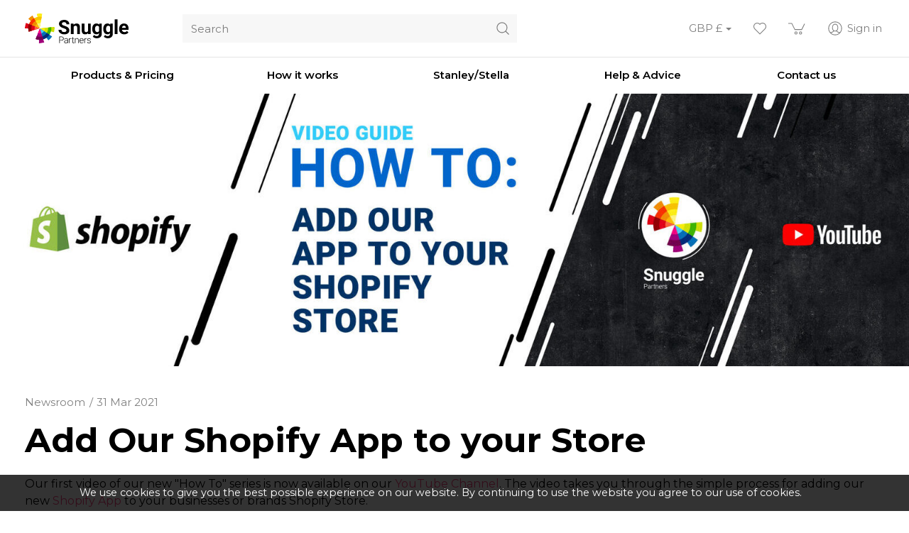

--- FILE ---
content_type: text/html; charset=utf-8
request_url: https://snugglepartners.co.uk/how-to-add-our-shopify-app-to-your-store?cat=3077
body_size: 4452
content:
<!DOCTYPE html>
<html lang="en-gb" prefix="og: http://ogp.me/ns#" class="blog-article-page has-cover">
	<head>
		<title>HOW TO: Add Our Shopify App to your Store</title>
		<script>window.app={documentReady:[],windowLoad:[],extensions:{}};document.cookie='pxRatio='+(window.devicePixelRatio||1)+'; expires='+new Date(new Date().getTime()+1000*3600*24*365).toUTCString()+'; path=/; samesite=None; Secure';</script>
		<base target="_top" />
		<meta charset="utf-8" />
		<meta name="description" content="Our first video of our new &quot;How To&quot; series is now available on our YouTube Channel." />
		<meta name="author" content="Snuggle Ltd." />
		<meta name="viewport" content="width=device-width, initial-scale=1" />
		<meta name="googlebot" content="noodp" />
		<meta name="apple-mobile-web-app-title" content="Snuggle Partners" />
		<meta property="og:type" content="article" />
		<meta property="og:url" content="https://snugglepartners.co.uk/how-to-add-our-shopify-app-to-your-store" />
		<meta property="og:title" content="HOW TO: Add Our Shopify App to your Store" />
		<meta property="og:description" content="Our first video of our new &quot;How To&quot; series is now available on our YouTube Channel." />
		<meta property="og:image" content="https://snugglepartners.co.uk/images/pictures/blog/article-2-(1200x630-ffffff).jpg" />
		<meta property="og:image:secure_url" content="https://snugglepartners.co.uk/images/pictures/blog/article-2-(1200x630-ffffff).jpg" />
		<meta property="og:image:type" content="image/jpeg" />
		<meta property="og:image:width" content="1200" />
		<meta property="og:image:height" content="630" />
		<meta property="og:locale" content="en_GB" />
		<meta property="og:updated_time" content="2021-03-31T16:08:54+01:00" />
		<meta property="og:site_name" content="Snuggle Partners" />
		<meta property="article:published_time" content="2021-03-31T12:49:00+01:00" />
		<meta property="article:modified_time" content="2021-03-31T16:08:54+01:00" />
		<meta name="twitter:card" content="summary_large_image" />
		<meta name="twitter:title" content="HOW TO: Add Our Shopify App to your Store" />
		<meta name="twitter:description" content="Our first video of our new &quot;How To&quot; series is now available on our YouTube Channel." />
		<meta name="twitter:image" content="https://snugglepartners.co.uk/images/pictures/blog/article-2-(840x450-ffffff).jpg" />
		<link rel="icon" type="image/png" sizes="192x192" href="/i/favicon-192x192.png" />
		<link rel="icon" type="image/png" sizes="32x32" href="/i/favicon-32x32.png" />
		<link rel="apple-touch-icon" href="/i/apple-touch-icon.png" />
		<link rel="alternate" type="application/rss+xml" href="/rss.xml" title="RSS" />
		<link rel="canonical" href="https://snugglepartners.co.uk/how-to-add-our-shopify-app-to-your-store" />
		<link rel="stylesheet" href="/main.css" />
		<script async src="/main.js"></script>
		<script async src="https://www.googletagmanager.com/gtag/js?id=G-KHYNM7QFTF"></script>
		<script>window.dataLayer=window.dataLayer||[];function gtag(){dataLayer.push(arguments);}
gtag('js',new Date());gtag('config',"G-KHYNM7QFTF");</script>
	</head>
	<body>
		<div id="app">
			<header class="common">
				<div class="wrap">
					<h1>Snuggle Partners</h1>
					<div class="master-group">
						<div class="wrap">
							<div class="row">
								<div class="col-sm-2">
		<div class="logo"><span><a href="/"><img
			src="/i/logo.svg"
			alt="Snuggle Partners"
		/></a></span></div>
								</div>
								<div class="hidden-xs col-sm-5">
		<div class="search">
			<form
				action="/search"
				method="get"
			>
				<div class="wrap">
					<span><input
						type="text"
						name="keywords"
						value=""
						placeholder="Search"
					/></span>
					<span><input
						type="submit"
						value="Search"
					/></span>
				</div>
			</form>
		</div>
								</div>
								<div class="col-sm-5">
									<div class="icon-navigation-group">
										<div class="wrap">
		<div class="currency-navigation">
			<form action="/how-to-add-our-shopify-app-to-your-store?cat=3077" method="post" autocomplete="off">
				<div class="pseudo-select">
					<label><span class="hidden-xs">GBP</span> &pound;<span class="caret"></span></label>
					<select name="currency">
						<option value="GBP" selected>GBP &pound;</option>
						<option value="EUR">EUR &euro;</option>
						<option value="USD">USD $</option>
						<option value="AUD">AUD ₳</option>
						<option value="CAD">CAD C$</option>
						<option value="CHF">CHF ₣</option>
						<option value="NOK">NOK kr</option>
					</select>
				</div>
			</form>
		</div>
		<nav class="member-navigation">
			<ul>
				<li><a href="/your-account"><span>Sign in</span></a></li>
			</ul>
		</nav>
		<nav class="wish-list-navigation">
			<ul>
				<li><a href="/wish-list" data-mode="0" data-count="0"><span>Wish list</span></a></li>
			</ul>
		</nav>
		<nav class="basket-navigation">
			<ul>
				<li><a href="/basket" data-mode="0" data-count="0"><span>Shopping basket</span></a></li>
			</ul>
		</nav>
										</div>
									</div>
								</div>
								<div class="visible-xs col-sm-12">
									<button type="button" class="main-navigation-toggle" data-toggle="collapse" data-target="#main-navigation"><span><s></s><s></s><s></s></span></button>
								</div>
							</div>
						</div>
					</div>
					<div class="slave-group collapse" id="main-navigation">
						<div class="wrap">
		<div class="search">
			<form
				action="/search"
				method="get"
			>
				<div class="wrap">
					<span><input
						type="text"
						name="keywords"
						value=""
						placeholder="Search"
					/></span>
					<span><input
						type="submit"
						value="Search"
					/></span>
				</div>
			</form>
		</div>
		<nav class="main-navigation" data-current-content-id="3077">
			<ul>
				<li class="dropdown" data-content-id="2" data-has-children="true"><a href="/products" class="dropdown-toggle" data-toggle="dropdown"><span>Products &amp; Pricing</span></a>
					<ul class="dropdown-menu">
						<li>
							<a href="/mens-clothing" data-toggle="collapse" data-target="#collapse-category-55091">Men’s Clothing<s class="caret"></s></a>
							<div class="collapse" id="collapse-category-55091">
								<ul>
									<li><a href="/mens-t-shirts">T-Shirts</a></li>
									<li><a href="/mens-polo-shirts">Polo Shirts</a></li>
									<li><a href="/mens-hoodies">Hoodies</a></li>
									<li><a href="/mens-sweatshirts">Sweatshirts</a></li>
									<li><a href="/mens-vests">Vests</a></li>
									<li><a href="/mens-bottoms">Bottoms</a></li>
								</ul>
							</div>
						</li>
						<li>
							<a href="/womens-clothing" data-toggle="collapse" data-target="#collapse-category-55104">Women’s Clothing<s class="caret"></s></a>
							<div class="collapse" id="collapse-category-55104">
								<ul>
									<li><a href="/womens-t-shirts">T-Shirts</a></li>
									<li><a href="/womens-polo-shirts">Polo Shirts</a></li>
									<li><a href="/womens-hoodies">Hoodies</a></li>
									<li><a href="/womens-sweatshirts">Sweatshirts</a></li>
									<li><a href="/womens-vests">Vests</a></li>
									<li><a href="/womens-bottoms">Bottoms</a></li>
									<li><a href="/pyjamas">Pyjamas</a></li>
								</ul>
							</div>
						</li>
						<li>
							<a href="/kids-clothing" data-toggle="collapse" data-target="#collapse-category-55103">Kids’ Clothing<s class="caret"></s></a>
							<div class="collapse" id="collapse-category-55103">
								<ul>
									<li><a href="/kids-t-shirts">T-Shirts</a></li>
									<li><a href="/kids-polo-shirts">Polo Shirts</a></li>
									<li><a href="/kids-hoodies">Hoodies</a></li>
									<li><a href="/kids-sweatshirts">Sweatshirts</a></li>
								</ul>
							</div>
						</li>
						<li><a href="/baby-clothing">Baby Clothing</a></li>
						<li><a href="/unisex-clothing">Unisex</a></li>
						<li>
							<a href="/other-apparel" data-toggle="collapse" data-target="#collapse-category-55108">Other Apparel<s class="caret"></s></a>
							<div class="collapse" id="collapse-category-55108">
								<ul>
									<li><a href="/tote-bags">Tote Bags</a></li>
									<li><a href="/tea-towels">Tea Towels</a></li>
									<li><a href="/aprons">Aprons</a></li>
								</ul>
							</div>
						</li>
						<li><a href="/mugs">Mugs</a></li>
						<li><a href="/featured-products">Featured</a></li>
						<li><a href="/new">New</a></li>
						<li><a href="/best-sellers">Best Sellers</a></li>
						<li><a href="/organic">Organic</a></li>
					</ul>
				</li>
				<li data-content-id="3"><a href="/how-it-works"><span>How it works</span></a></li>
				<li data-content-id="1256393"><a href="/stanley-stella"><span>Stanley/Stella</span></a></li>
				<li class="dropdown" data-content-id="390339" data-has-children="true"><a href="/help-and-advice" class="dropdown-toggle" data-toggle="dropdown"><span>Help &amp; Advice</span></a>
					<ul class="dropdown-menu">
						<li>
							<a href="/integration-help" data-toggle="collapse" data-target="#collapse-content-459356">Integrations<s class="caret"></s></a>
							<div class="collapse" id="collapse-content-459356">
								<ul>
									<li><a href="/shopify-integration">Shopify</a></li>
									<li><a href="/woocommerce-integration">WooCommerce</a></li>
									<li><a href="/etsy-integration">Etsy</a></li>
									<li><a href="/ekm-integration">EKM</a></li>
									<li><a href="/csv-integration">CSV</a></li>
									<li><a href="/api-integration">API</a></li>
								</ul>
							</div>
						</li>
						<li><a href="/shipping-and-delivery">Shipping &amp; Delivery</a></li>
						<li><a href="/faqs">FAQ's</a></li>
					</ul>
				</li>
				<li data-content-id="3068"><a href="/contact-us"><span>Contact us</span></a></li>
				<li class="dropdown" data-content-id="255" data-has-children="true"><a href="/your-account" class="dropdown-toggle" data-toggle="dropdown"><span>Your account</span></a>
					<ul class="dropdown-menu">
						<li><a href="/sign-in">Member sign in</a></li>
						<li><a href="/register">Register</a></li>
						<li><a href="/order-tracking">Order tracking</a></li>
						<li><a href="/wish-list">Wish list</a></li>
						<li><a href="/recently-viewed">Recently viewed</a></li>
						<li><a href="/personal-data">Personal data</a></li>
					</ul>
				</li>
			</ul>
		</nav>
						</div>
					</div>
				</div>
		<div class="cover" data-type="image">
			<div class="wrap">
				<img
					src="/images/pictures/blog/article-2-(cover).jpg"
					width="1600"
					height="480"
					alt="Add Our Shopify App to your Store"
				/>
			</div>
		</div>
			</header>
			<main>
				<article class="wrap">
		<nav class="breadcrumb-navigation">
			<ol itemscope="itemscope" itemtype="http://schema.org/BreadcrumbList">
				<li itemprop="itemListElement" itemscope="itemscope" itemtype="http://schema.org/ListItem">
					<a href="/blog" itemprop="item" itemtype="http://schema.org/Thing"><span itemprop="name">Newsroom</span></a>
					<meta itemprop="position" content="1" />
				</li>
				<li>
					<a><span>31 Mar 2021</span></a>
				</li>
			</ol>
		</nav>
		<h1>Add Our Shopify App to your Store</h1>
<p>Our first video of our new "How To" series is now available on our <a href="https://www.youtube.com/channel/UCDODImzjTu8WAYYtco129lQ" target="_blank">YouTube Channel</a>. The video takes you through the simple process for adding our new <a href="https://apps.shopify.com/snuggle-partners-1" target="_blank">Shopify App</a> to your businesses or brands Shopify Store.</p>    <p>Future videos will take you through the various control panels including product design and linking up existing Shopify products to our catalog.</p>    <p><div class="embed-responsive" style="padding-bottom: 56.28%;"><iframe src="https://www.youtube.com/embed/lu50VdfmVJ8?rel=0&amp;modestbranding=1&amp;showinfo=0&amp;autoplay&amp;loop&amp;controls=1" width="1098" height="618" allow="accelerometer; autoplay; clipboard-write; encrypted-media; gyroscope; picture-in-picture" allowfullscreen loading="lazy" style="border: 0"></iframe></div></p>    <p>&nbsp;</p>    <p>Make sure you subscribe to our channel to see the rest of the videos from this series as they are uploaded over the coming weeks.</p>  
		<div class="blog-article-summary">
			<div>Posted in <a href="/help-and-information">Help &amp; Information</a> and tagged <a href="/blog?tag=Shopify">Shopify</a>, <a href="/blog?tag=How+To">How To</a>, <a href="/blog?tag=YouTube">YouTube</a> on <time datetime="2021-03-31T12:49:00+01:00">31st March 2021</time></div>
		</div>
		<nav class="page-navigation">
			<ul class="pagination">
				<li><a href="/save-good-vs-export-bad-photoshop?cat=3077">&laquo; Prev post</a></li>
				<li><a href="/how-to-link-existing-shopify-products?cat=3077">Next post &raquo;</a></li>
			</ul>
		</nav>
				</article>
			</main>
			<footer class="common">
		<div class="modified-date">
			<p><small>Page updated <time datetime="2021-03-31T16:08:54+01:00">31st Mar 2021, 16:08</time></small></p>
		</div>
				<div class="wrap">
		<section class="subscription-section">
			<div class="wrap">
		<div class="subscription">
					<h2>Subscribe to our Newsletter</h2>
			<form
				action="/subscribe-to-our-newsletter"
				method="get"
				class="form-horizontal"
			>
				<div class="wrap">
					<span><input
						type="email"
						name="email"
						value=""
						placeholder="Your email address"
						required
						class="form-control"
					/></span>
					<span><input
						type="submit"
						value="Subscribe"
						class="btn btn-primary"
					/></span>
				</div>
			</form>
		</div>
			</div>
		</section>
					<div class="slave-group">
						<div class="wrap">
		<nav class="additional-navigation">
			<ul>
				<li><a href="/about-us">About us</a></li>
				<li class="current"><a href="/blog">Newsroom</a>
					<ul>
						<li><span><a href="/product-news">Product news</a></span></li>
						<li><span><a href="/company-news">Company news</a></span></li>
						<li><span><a href="/design-tips">Design tips</a></span></li>
						<li><span><a href="/help-and-information">Help &amp; Information</a></span></li>
						<li><span><a href="/subscribe-to-our-newsletter">Subscribe to our newsletter</a></span></li>
					</ul>
				</li>
				<li><a href="/contact-us">Contact us</a></li>
				<li><a href="/library" title="Snuggle files library. Download resources directly from our website.">Downloads</a></li>
				<li><a href="/guestbook">Testimonials</a></li>
				<li><a href="/privacy-policy">Privacy policy</a></li>
				<li><a href="/terms-and-conditions">Terms and Conditions</a></li>
				<li><a href="/cookie-policy">Cookie policy</a></li>
				<li><a href="/site-map">Site map</a></li>
				<li><a href="/search">Search</a></li>
			</ul>
		</nav>
						</div>
					</div>
					<div class="master-group">
						<div class="wrap">
		<div class="payment-cards">
			<div><img src="/i/others/payment-logos.svg" alt="PayPal, Visa, MasterCard, Maestro, Powered by Stripe" /></div>
		</div>
		<nav class="external-navigation" id="social-links">
			<ul>
				<li><a
					rel="noopener"
					target="_blank"
					href="https://www.youtube.com/channel/UCDODImzjTu8WAYYtco129lQ"
					title="YouTube"
					itemprop="sameAs"
					data-name="youtube"
				><span><svg><use xlink:href="/i/others/social-icons.svg#svg-youtube" /></svg></span></a></li>
				<li><a
					rel="noopener"
					target="_blank"
					href="https://www.linkedin.com/company/snuggle-ltd/"
					title="LinkedIn"
					itemprop="sameAs"
					data-name="linkedin"
				><span><svg><use xlink:href="/i/others/social-icons.svg#svg-linkedin" /></svg></span></a></li>
				<li><a
					href="/subscribe-to-our-newsletter"
					title="Newsletter"
					data-name="newsletter"
				><span><svg><use xlink:href="/i/others/social-icons.svg#svg-newsletter" /></svg></span></a></li>
				<li><a
					href="/rss.xml"
					title="RSS"
					data-name="rss"
				><span><svg><use xlink:href="/i/others/social-icons.svg#svg-rss" /></svg></span></a></li>
			</ul>
		</nav>
		<div class="organization" itemref="social-links">
			<div class="wrap">
				<p class="organization-copyright"><span>&copy; 2020&ndash;2026</span> <a href="/contact-us"><span>Snuggle Ltd.</span></a></p>
				<address class="organization-contact-information">
					<div class="wrap">
						<div class="organization-name"><strong>Snuggle Ltd.</strong></div>
						<div class="organization-address">12 Holkham Road<br/>Orton Southgate<br/>Peterborough<br/>Cambridgeshire<br/>PE2 6TE<br/>United Kingdom</div>
						<div class="organization-contacts">
							<div><span>Telephone:</span> <span><a href="tel:03300430219">0330 043 0219</a></span></div>
							<div><span>Email:</span> <span><a href="mailto:help@snugglepartners.co.uk">help@snugglepartners.co.uk</a></span></div>
						</div>
						<div class="organization-registration">
							<div>Company No. 07567194</div>
							<div>VAT No. GB161262533</div>
							<div>Registered in United Kingdom</div>
						</div>
					</div>
				</address>
			</div>
		</div>
						</div>
					</div>
				</div>
			</footer>
		</div>
		<!-- Google tag (gtag.js) -->
	</body>
</html>

--- FILE ---
content_type: image/svg+xml
request_url: https://snugglepartners.co.uk/i/shell/wish-list.svg?v=22261550&defaultColor=%23000&primaryColor=%23fa4782
body_size: 222
content:
<?xml version="1.0" encoding="utf-8" ?>
<svg version="1.1" xmlns="http://www.w3.org/2000/svg" xmlns:xlink="http://www.w3.org/1999/xlink" width="26px" height="52px" viewBox="0 0 26 52">
	<defs>
		<symbol id="initial" viewBox="0 0 26 26">
			<path d="M20,7a4.95,4.95,0,0,0-7,0,4.95,4.95,0,0,0-7,7l7,7,7-7A4.95,4.95,0,0,0,20,7Zm-.707,6.293L13,19.587,6.707,13.294a3.95,3.95,0,0,1,5.586-5.586L13,8.415l.707-.707a3.95,3.95,0,0,1,5.586,5.586Z"/>
		</symbol>
	</defs>
	<g>
		<use xlink:href="#initial" width="26" height="26" x="0" y="0" fill="#000" />
		<use xlink:href="#initial" width="26" height="26" x="0" y="26" fill="#fa4782" />
	</g>
</svg>

--- FILE ---
content_type: image/svg+xml
request_url: https://snugglepartners.co.uk/i/shell/member.svg?v=1f2a33a3&defaultColor=%23000&primaryColor=%23fa4782
body_size: 476
content:
<?xml version="1.0" encoding="utf-8" ?>
<svg version="1.1" xmlns="http://www.w3.org/2000/svg" xmlns:xlink="http://www.w3.org/1999/xlink" width="26px" height="52px" viewBox="0 0 26 52">
	<defs>
		<symbol id="initial" viewBox="0 0 26 26">
			<path d="M13,4c-4.962,0-9,4.038-9,9s4.038,9,9,9s9-4.038,9-9S17.962,4,13,4z M13,21
				c-2.054,0-3.923-0.784-5.341-2.061c1.499-0.212,2.862-1.014,3.786-2.239C11.908,16.89,12.424,17,13,17s1.092-0.11,1.555-0.3
				c0.924,1.226,2.287,2.028,3.786,2.239C16.923,20.216,15.054,21,13,21z M10,12c0-1.494,0.39-4,3-4s3,2.506,3,4s-0.39,4-3,4
				S10,13.494,10,12z M19.243,17.989c-1.488,0.034-2.901-0.637-3.822-1.8C16.433,15.358,17,13.92,17,12c0-3.131-1.495-5-4-5
				s-4,1.869-4,5c0,1.92,0.567,3.358,1.579,4.189c-0.921,1.163-2.333,1.834-3.822,1.8C5.66,16.62,5,14.887,5,13c0-4.411,3.589-8,8-8
				s8,3.589,8,8C21,14.887,20.34,16.62,19.243,17.989z"/>
		</symbol>
	</defs>
	<g>
		<use xlink:href="#initial" width="26" height="26" x="0" y="0" fill="#000" />
		<use xlink:href="#initial" width="26" height="26" x="0" y="26" fill="#fa4782" />
	</g>
</svg>

--- FILE ---
content_type: image/svg+xml
request_url: https://snugglepartners.co.uk/i/logo.svg
body_size: 5727
content:
<?xml version="1.0" encoding="utf-8"?>
<!-- Generator: Adobe Illustrator 24.0.1, SVG Export Plug-In . SVG Version: 6.00 Build 0)  -->
<svg version="1.1" id="Layer_1" xmlns="http://www.w3.org/2000/svg" xmlns:xlink="http://www.w3.org/1999/xlink" x="0px" y="0px"
	 width="147px" height="42px" viewBox="0 0 147 42" style="enable-background:new 0 0 147 42;" xml:space="preserve">
<style type="text/css">
	.st0{clip-path:url(#clip_x2B_margin_2_);}
	.st1{fill:#CEDF05;}
	.st2{fill:#D1E000;}
	.st3{fill:#FBED07;}
	.st4{fill:#3EB400;}
	.st5{clip-path:url(#clip_x2B_margin_3_);}
	.st6{fill:#0070B7;}
	.st7{fill:#006EB6;}
	.st8{fill:#4ACAFF;}
	.st9{fill:#002B78;}
	.st10{clip-path:url(#clip_2_);}
	.st11{fill:#A0007A;}
	.st12{fill:#A0007D;}
	.st13{fill:#FA0282;}
	.st14{fill:#73024E;}
	.st15{clip-path:url(#clip_x2B_margin_4_);}
	.st16{fill:#FCED18;}
	.st17{fill:#FEED18;}
	.st18{fill:#FFF383;}
	.st19{fill:#F8C202;}
	.st20{clip-path:url(#clip_x2B_margin_8_);}
	.st21{fill:#F08E01;}
	.st22{fill:#FCBA02;}
	.st23{fill:#EF8E02;}
	.st24{fill:#FA3201;}
	.st25{clip-path:url(#clip_3_);}
	.st26{fill:#DD0118;}
	.st27{fill:#DF001B;}
	.st28{fill:#FF633E;}
	.st29{fill:#920104;}
</style>
<g>
	<g>
		<g>
			<g>
				<defs>
					<path id="clip_x2B_margin_7_" d="M41.81,18.854l-20.852,2.104l13.434,9.41c1.063-1.518,1.854-3.197,2.351-4.961l4.387,1.237
						c0.356-1.263,0.593-2.556,0.707-3.863C41.951,21.474,41.942,20.159,41.81,18.854z"/>
				</defs>
				<clipPath id="clip_x2B_margin_2_">
					<use xlink:href="#clip_x2B_margin_7_"  style="overflow:visible;"/>
				</clipPath>
				<g class="st0">
					<path class="st1" d="M20.958,20.958l20.79-2.649c0.112,0.879,0.168,1.764,0.168,2.649c0,1.922-0.264,3.836-0.786,5.686
						L20.958,20.958z"/>
					<path class="st2" d="M20.958,20.958l16.27-2.073c0.088,0.687,0.132,1.38,0.132,2.073c0,3.367-1.036,6.653-2.968,9.41
						L20.958,20.958z"/>
					<path class="st3" d="M20.958,20.958l7.232-0.919c0.219,1.721-0.184,3.464-1.135,4.915c-0.041,0.063-0.083,0.125-0.126,0.186
						L20.958,20.958z"/>
					<path class="st4" d="M37.228,18.885l-4.52,0.576c0.063,0.497,0.095,0.997,0.095,1.497c0,2.431-0.749,4.805-2.143,6.796
						l3.732,2.614c1.931-2.757,2.968-6.044,2.968-9.41C37.36,20.265,37.316,19.573,37.228,18.885z"/>
				</g>
			</g>
			<g>
				<defs>
					<path id="clip_x2B_margin_6_" d="M38.487,32.445L20.958,20.958l4.518,15.767c1.782-0.511,3.453-1.318,4.949-2.376l2.631,3.722
						c1.071-0.757,2.069-1.614,2.98-2.557C36.948,34.57,37.768,33.543,38.487,32.445z"/>
				</defs>
				<clipPath id="clip_x2B_margin_3_">
					<use xlink:href="#clip_x2B_margin_6_"  style="overflow:visible;"/>
				</clipPath>
				<g class="st5">
					<path class="st6" d="M20.958,20.958l17.824,11.025c-0.466,0.753-0.979,1.476-1.537,2.165c-1.21,1.494-2.619,2.814-4.189,3.924
						L20.958,20.958z"/>
					<path class="st7" d="M20.958,20.958l13.949,8.628c-0.365,0.589-0.766,1.155-1.202,1.694c-2.119,2.616-4.992,4.518-8.229,5.445
						L20.958,20.958z"/>
					<path class="st8" d="M20.958,20.958l6.198,3.837c-0.913,1.475-2.323,2.576-3.975,3.106c-0.071,0.023-0.143,0.045-0.215,0.065
						L20.958,20.958z"/>
					<path class="st9" d="M34.907,29.586l-3.875-2.397c-0.263,0.426-0.553,0.834-0.868,1.223c-1.53,1.89-3.605,3.263-5.943,3.933
						l1.255,4.38c3.236-0.927,6.11-2.829,8.229-5.445C34.141,30.741,34.542,30.176,34.907,29.586z"/>
				</g>
			</g>
			<g>
				<defs>
					<path id="clip" d="M27.352,40.917l-6.394-19.959l-5.941,15.288c1.56,0.606,3.203,0.968,4.871,1.077l-0.297,4.549
						c1.309,0.086,2.623,0.048,3.926-0.112C24.818,41.599,26.102,41.317,27.352,40.917z"/>
				</defs>
				<clipPath id="clip_2_">
					<use xlink:href="#clip"  style="overflow:visible;"/>
				</clipPath>
				<g class="st10">
					<path class="st11" d="M20.958,20.958l6.914,19.785c-0.836,0.292-1.69,0.531-2.556,0.715c-1.88,0.4-3.807,0.539-5.725,0.413
						L20.958,20.958z"/>
					<path class="st12" d="M20.958,20.958l5.41,15.484c-0.654,0.229-1.322,0.416-2,0.56c-3.293,0.7-6.723,0.369-9.822-0.947
						L20.958,20.958z"/>
					<path class="st13" d="M20.958,20.958l2.402,6.883c-1.638,0.572-3.427,0.54-5.043-0.088c-0.07-0.027-0.139-0.055-0.208-0.085
						L20.958,20.958z"/>
					<path class="st14" d="M26.368,36.442l-1.503-4.301c-0.473,0.165-0.955,0.3-1.445,0.404c-2.378,0.506-4.855,0.267-7.093-0.684
						l-1.781,4.194c3.099,1.316,6.529,1.647,9.822,0.947C25.046,36.857,25.714,36.67,26.368,36.442z"/>
				</g>
			</g>
		</g>
		<g>
			<g>
				<defs>
					<path id="clip_x2B_margin_5_" d="M24.48,0.298l-3.522,20.66L12.486,6.913c1.587-0.957,3.316-1.631,5.11-2.007l-0.934-4.461
						c1.284-0.269,2.591-0.417,3.902-0.441C21.875-0.021,23.186,0.078,24.48,0.298z"/>
				</defs>
				<clipPath id="clip_x2B_margin_4_">
					<use xlink:href="#clip_x2B_margin_5_"  style="overflow:visible;"/>
				</clipPath>
				<g class="st15">
					<path class="st16" d="M20.958,20.958l4.061-20.561c-0.869-0.172-1.748-0.288-2.632-0.348c-1.918-0.131-3.845,0.002-5.726,0.396
						L20.958,20.958z"/>
					<path class="st17" d="M20.958,20.958l3.178-16.091c-0.68-0.134-1.368-0.225-2.059-0.273c-3.359-0.23-6.708,0.58-9.591,2.319
						L20.958,20.958z"/>
					<path class="st18" d="M20.958,20.958l1.41-7.152c-1.702-0.336-3.469-0.053-4.981,0.797c-0.065,0.037-0.13,0.074-0.194,0.113
						L20.958,20.958z"/>
					<path class="st19" d="M24.136,4.867l-0.883,4.47c-0.491-0.097-0.988-0.163-1.487-0.197c-2.426-0.166-4.845,0.419-6.927,1.675
						l-2.353-3.901c2.883-1.739,6.232-2.549,9.591-2.319C22.768,4.642,23.456,4.733,24.136,4.867z"/>
				</g>
			</g>
			<g>
				<defs>
					<path id="clip_x2B_margin_1_" d="M10.693,2.686l10.265,18.272L5.535,15.375c0.631-1.743,1.55-3.355,2.708-4.775L4.71,7.72
						c0.829-1.017,1.751-1.954,2.755-2.799C8.468,4.077,9.549,3.328,10.693,2.686z"/>
				</defs>
				<clipPath id="clip_x2B_margin_8_">
					<use xlink:href="#clip_x2B_margin_1_"  style="overflow:visible;"/>
				</clipPath>
				<g class="st20">
					<path class="st21" d="M20.958,20.958L11.175,2.423C10.392,2.837,9.635,3.3,8.91,3.809C7.337,4.914,5.924,6.23,4.71,7.72
						L20.958,20.958z"/>
					<path class="st22" d="M20.958,20.958L13.301,6.453c-0.613,0.324-1.205,0.686-1.772,1.084c-2.755,1.935-4.848,4.672-5.994,7.838
						L20.958,20.958z"/>
					<path class="st23" d="M15.428,10.482l2.125,4.03c-1.534,0.81-2.729,2.142-3.369,3.754c-0.028,0.07-0.054,0.14-0.08,0.21
						L9.82,16.926c0.828-2.286,2.339-4.263,4.329-5.661C14.558,10.977,14.985,10.716,15.428,10.482z"/>
					<path class="st24" d="M13.301,6.453l2.127,4.029c-0.443,0.234-0.87,0.495-1.28,0.783c-1.99,1.398-3.501,3.374-4.329,5.661
						l-4.284-1.551c1.146-3.165,3.239-5.903,5.994-7.838C12.097,7.138,12.688,6.776,13.301,6.453z"/>
				</g>
			</g>
			<g>
				<defs>
					<path id="clip_1_" d="M1.482,13.218l19.476,7.74L5.3,25.843c-0.498-1.598-0.747-3.262-0.742-4.933L0,20.896
						c0.004-1.312,0.131-2.621,0.38-3.909C0.628,15.699,0.997,14.437,1.482,13.218z"/>
				</defs>
				<clipPath id="clip_3_">
					<use xlink:href="#clip_1_"  style="overflow:visible;"/>
				</clipPath>
				<g class="st25">
					<path class="st26" d="M20.958,20.958L1.691,12.711c-0.349,0.814-0.645,1.65-0.888,2.502C0.276,17.061,0.006,18.973,0,20.896
						L20.958,20.958z"/>
					<path class="st27" d="M20.958,20.958L5.879,14.504c-0.273,0.637-0.505,1.291-0.695,1.957c-0.923,3.238-0.827,6.682,0.274,9.863
						L20.958,20.958z"/>
					<path class="st28" d="M20.958,20.958l-6.703-2.866c-0.682,1.595-0.773,3.382-0.256,5.038c0.022,0.072,0.046,0.143,0.07,0.214
						L20.958,20.958z"/>
					<path class="st29" d="M5.879,14.504l4.189,1.793c-0.197,0.46-0.365,0.932-0.502,1.414c-0.667,2.338-0.597,4.826,0.198,7.123
						l-4.305,1.491c-1.102-3.181-1.197-6.626-0.274-9.863C5.374,15.795,5.606,15.141,5.879,14.504z"/>
				</g>
			</g>
		</g>
	</g>
	<path d="M72.929,14.094c-1.772,0-3.186,0.659-4.24,1.977l-0.123-1.704h-3.708v14.751h3.94V18.716
		c0.554-0.945,1.386-1.418,2.495-1.418c0.845,0,1.45,0.189,1.813,0.566c0.363,0.377,0.545,0.984,0.545,1.82v9.434h3.94v-9.529
		c-0.018-1.827-0.409-3.199-1.172-4.117C75.656,14.553,74.492,14.094,72.929,14.094z M52.954,12.888
		c0.554-0.423,1.331-0.634,2.331-0.634c1.036,0,1.84,0.252,2.413,0.757c0.573,0.504,0.859,1.211,0.859,2.12h4.09
		c0-1.191-0.307-2.254-0.92-3.19c-0.613-0.936-1.475-1.661-2.583-2.174c-1.109-0.513-2.372-0.77-3.79-0.77
		c-1.409,0-2.679,0.237-3.81,0.709c-1.131,0.473-2,1.129-2.604,1.97c-0.605,0.841-0.907,1.797-0.907,2.87
		c0,2.063,1.127,3.704,3.381,4.921c0.827,0.445,1.95,0.898,3.367,1.357c1.418,0.459,2.399,0.895,2.945,1.309
		c0.545,0.414,0.818,1.007,0.818,1.779c0,0.709-0.273,1.261-0.818,1.656c-0.545,0.395-1.304,0.593-2.277,0.593
		c-2.618,0-3.926-1.095-3.926-3.285h-4.104c0,1.281,0.329,2.408,0.988,3.381c0.659,0.973,1.615,1.738,2.87,2.297
		c1.254,0.559,2.645,0.838,4.172,0.838c2.199,0,3.949-0.488,5.249-1.466c1.3-0.977,1.95-2.324,1.95-4.042
		c0-1.545-0.532-2.836-1.595-3.872c-1.063-1.036-2.759-1.904-5.085-2.604c-1.263-0.382-2.22-0.791-2.87-1.227
		c-0.65-0.436-0.975-0.977-0.975-1.622C52.122,13.867,52.4,13.31,52.954,12.888z M88.878,24.822c-0.5,0.928-1.418,1.392-2.754,1.392
		c-1.4,0-2.099-0.769-2.099-2.307v-9.54h-3.94v9.666c0.018,1.754,0.443,3.086,1.275,3.994c0.832,0.909,2.038,1.363,3.619,1.363
		c1.718,0,3.063-0.591,4.035-1.772l0.109,1.5h3.708V14.367h-3.954V24.822z M104.602,15.758c-0.9-1.109-2.159-1.663-3.776-1.663
		c-1.827,0-3.279,0.691-4.356,2.072c-1.077,1.382-1.615,3.204-1.615,5.467v0.164c0,2.29,0.547,4.129,1.643,5.515
		c1.095,1.386,2.529,2.079,4.301,2.079c1.481,0,2.677-0.513,3.585-1.541v0.791c0,1.027-0.291,1.82-0.873,2.379
		c-0.582,0.559-1.395,0.838-2.44,0.838c-1.4,0-2.59-0.55-3.572-1.65l-1.745,2.399c0.527,0.682,1.304,1.238,2.331,1.67
		c1.027,0.431,2.081,0.648,3.163,0.648c1.427,0,2.672-0.25,3.735-0.75c1.063-0.5,1.888-1.227,2.474-2.181
		c0.586-0.954,0.879-2.077,0.879-3.367v-14.26h-3.572L104.602,15.758z M104.384,24.862c-0.518,0.901-1.377,1.352-2.577,1.352
		c-0.936,0-1.672-0.38-2.209-1.14c-0.536-0.76-0.804-1.809-0.804-3.147c0-1.538,0.27-2.694,0.811-3.468
		c0.541-0.774,1.284-1.161,2.229-1.161c1.172,0,2.022,0.451,2.549,1.352V24.862z M126.595,29.118h3.954V8.178h-3.954V29.118z
		 M146.076,21.415c0-2.336-0.579-4.14-1.738-5.412c-1.159-1.272-2.747-1.909-4.765-1.909c-1.345,0-2.543,0.316-3.592,0.948
		c-1.05,0.632-1.861,1.531-2.434,2.699c-0.573,1.168-0.859,2.493-0.859,3.974v0.382c0,2.209,0.679,3.976,2.038,5.303
		c1.359,1.327,3.12,1.99,5.283,1.99c1.227,0,2.345-0.234,3.354-0.702c1.009-0.468,1.809-1.12,2.399-1.956l-1.936-2.168
		c-0.854,1.1-2.04,1.65-3.558,1.65c-0.982,0-1.793-0.291-2.434-0.873c-0.641-0.582-1.025-1.354-1.152-2.318h9.393V21.415z
		 M142.205,20.338h-5.48c0.136-0.986,0.448-1.744,0.934-2.273c0.486-0.53,1.12-0.794,1.902-0.794c0.836,0,1.481,0.24,1.936,0.719
		c0.454,0.479,0.691,1.157,0.709,2.034V20.338z M120.125,15.758c-0.9-1.109-2.159-1.663-3.776-1.663
		c-1.827,0-3.279,0.691-4.356,2.072c-1.077,1.382-1.615,3.204-1.615,5.467v0.164c0,2.29,0.547,4.129,1.643,5.515
		c1.095,1.386,2.529,2.079,4.301,2.079c1.481,0,2.677-0.513,3.585-1.541v0.791c0,1.027-0.291,1.82-0.873,2.379
		c-0.582,0.559-1.395,0.838-2.44,0.838c-1.4,0-2.59-0.55-3.572-1.65l-1.745,2.399c0.527,0.682,1.304,1.238,2.331,1.67
		c1.027,0.431,2.081,0.648,3.163,0.648c1.427,0,2.672-0.25,3.735-0.75c1.063-0.5,1.888-1.227,2.474-2.181
		c0.586-0.954,0.879-2.077,0.879-3.367v-14.26h-3.572L120.125,15.758z M119.907,24.862c-0.518,0.901-1.377,1.352-2.577,1.352
		c-0.936,0-1.672-0.38-2.209-1.14c-0.536-0.76-0.804-1.809-0.804-3.147c0-1.538,0.27-2.694,0.811-3.468
		c0.541-0.774,1.284-1.161,2.229-1.161c1.172,0,2.022,0.451,2.549,1.352V24.862z"/>
	<path d="M60.67,37.003c-0.013-0.693-0.243-1.233-0.69-1.62c-0.447-0.387-1.057-0.581-1.831-0.581c-0.748,0-1.379,0.202-1.892,0.606
		c-0.513,0.404-0.77,0.882-0.77,1.434l0.77,0.006c0-0.385,0.175-0.714,0.526-0.988c0.351-0.274,0.793-0.411,1.328-0.411
		c0.586,0,1.032,0.142,1.337,0.427c0.306,0.284,0.459,0.675,0.459,1.171v0.789h-1.392c-1.005,0-1.789,0.197-2.351,0.59
		c-0.562,0.393-0.843,0.928-0.843,1.604c0,0.569,0.206,1.039,0.619,1.411C56.352,41.814,56.892,42,57.559,42
		c0.466,0,0.908-0.095,1.325-0.285c0.417-0.19,0.76-0.461,1.029-0.811c0.021,0.428,0.071,0.75,0.148,0.969h0.821v-0.077
		c-0.141-0.334-0.212-0.836-0.212-1.507V37.003z M59.907,39.954c-0.184,0.415-0.478,0.746-0.882,0.994
		c-0.404,0.248-0.863,0.372-1.376,0.372c-0.462,0-0.837-0.128-1.126-0.385c-0.289-0.257-0.433-0.579-0.433-0.969
		c0-0.475,0.216-0.848,0.648-1.119c0.432-0.271,1.031-0.411,1.796-0.42h1.373V39.954z M53.869,33.276
		c-0.562-0.496-1.329-0.744-2.3-0.744h-3.182v9.339h0.789v-3.804h2.373c1.026,0,1.81-0.238,2.351-0.715
		c0.541-0.477,0.811-1.154,0.811-2.03C54.713,34.455,54.432,33.773,53.869,33.276z M53.321,36.855
		c-0.402,0.364-0.986,0.546-1.751,0.546h-2.393v-4.201h2.444c0.735,0.009,1.303,0.205,1.703,0.588c0.4,0.383,0.6,0.898,0.6,1.545
		C53.924,35.983,53.723,36.491,53.321,36.855z M62.823,36.035l-0.013-1.103H62.06v6.94h0.763v-4.766
		c0.141-0.509,0.377-0.897,0.709-1.164c0.331-0.267,0.737-0.401,1.215-0.401c0.184,0,0.357,0.015,0.52,0.045l0.019-0.699
		c-0.124-0.056-0.293-0.083-0.507-0.083C63.881,34.803,63.229,35.214,62.823,36.035z M73.495,34.803c-0.47,0-0.9,0.112-1.289,0.337
		c-0.389,0.225-0.714,0.551-0.975,0.978l-0.026-1.187h-0.731v6.94h0.763v-4.753c0.175-0.505,0.446-0.905,0.811-1.203
		c0.366-0.297,0.786-0.446,1.26-0.446c0.569,0,0.982,0.152,1.241,0.455c0.259,0.304,0.39,0.765,0.394,1.385v4.561h0.763v-4.554
		c-0.004-0.838-0.188-1.467-0.552-1.886C74.793,35.013,74.239,34.803,73.495,34.803z M92.62,39.152
		c-0.163-0.252-0.412-0.468-0.747-0.648c-0.336-0.18-0.84-0.348-1.514-0.507c-0.674-0.158-1.138-0.332-1.392-0.523
		c-0.255-0.19-0.382-0.459-0.382-0.805c0-0.359,0.153-0.651,0.459-0.876c0.306-0.225,0.711-0.337,1.216-0.337
		c0.517,0,0.946,0.135,1.286,0.404c0.34,0.269,0.51,0.607,0.51,1.013h0.77c0-0.616-0.234-1.115-0.702-1.498
		c-0.468-0.383-1.089-0.574-1.863-0.574c-0.714,0-1.3,0.179-1.758,0.536c-0.458,0.357-0.686,0.809-0.686,1.357
		c0,0.346,0.082,0.641,0.247,0.885c0.165,0.244,0.417,0.45,0.757,0.619c0.34,0.169,0.818,0.319,1.434,0.449
		c0.616,0.13,1.076,0.311,1.382,0.542c0.306,0.231,0.459,0.537,0.459,0.917c0,0.359-0.165,0.657-0.494,0.892
		c-0.329,0.235-0.761,0.353-1.296,0.353c-0.573,0-1.034-0.125-1.382-0.375c-0.349-0.25-0.538-0.6-0.568-1.049h-0.77
		c0,0.599,0.251,1.094,0.754,1.485C88.841,41.804,89.497,42,90.305,42c0.761,0,1.378-0.175,1.851-0.526
		c0.472-0.351,0.709-0.819,0.709-1.405C92.864,39.71,92.783,39.404,92.62,39.152z M84.619,36.035l-0.013-1.103h-0.751v6.94h0.763
		v-4.766c0.141-0.509,0.377-0.897,0.709-1.164c0.331-0.267,0.737-0.401,1.215-0.401c0.184,0,0.357,0.015,0.52,0.045l0.019-0.699
		c-0.124-0.056-0.293-0.083-0.507-0.083C85.678,34.803,85.026,35.214,84.619,36.035z M79.909,34.803
		c-0.539,0-1.039,0.153-1.501,0.459c-0.462,0.306-0.822,0.726-1.081,1.26c-0.259,0.535-0.388,1.135-0.388,1.802V38.6
		c0,0.646,0.132,1.228,0.398,1.748c0.265,0.52,0.636,0.925,1.113,1.216C78.927,41.855,79.46,42,80.05,42
		c1.073,0,1.892-0.408,2.457-1.225l-0.481-0.366c-0.257,0.329-0.542,0.569-0.856,0.718c-0.314,0.15-0.677,0.225-1.087,0.225
		c-0.684,0-1.252-0.262-1.703-0.786c-0.451-0.524-0.677-1.179-0.677-1.966v-0.148h4.952v-0.43c0-0.996-0.247-1.782-0.741-2.357
		C81.42,35.091,80.752,34.803,79.909,34.803z M81.891,37.799h-4.163c0.085-0.714,0.326-1.283,0.722-1.706
		c0.395-0.423,0.882-0.635,1.459-0.635c0.581,0,1.052,0.21,1.411,0.629c0.359,0.419,0.549,0.962,0.571,1.629V37.799z M68.774,41.333
		c-0.325,0-0.557-0.094-0.696-0.283c-0.139-0.188-0.208-0.475-0.208-0.86v-4.63h1.437v-0.629h-1.437v-1.777h-0.77v1.777h-1.276
		v0.629h1.276v4.631c0,0.594,0.12,1.045,0.359,1.35C67.698,41.847,68.081,42,68.607,42c0.346,0,0.62-0.036,0.821-0.108l-0.032-0.623
		C69.109,41.312,68.902,41.333,68.774,41.333z"/>
</g>
</svg>


--- FILE ---
content_type: image/svg+xml
request_url: https://snugglepartners.co.uk/i/shell/basket.svg?v=89508916&defaultColor=%23000&primaryColor=%23fa4782
body_size: 241
content:
<?xml version="1.0" encoding="utf-8" ?>
<svg version="1.1" xmlns="http://www.w3.org/2000/svg" xmlns:xlink="http://www.w3.org/1999/xlink" width="26px" height="52px" viewBox="0 0 26 52">
	<defs>
		<symbol id="initial" viewBox="0 0 26 26">
			<path d="M18.809,15,22.7,7.224,21.8,6.777,18.191,14H9.809l-4-8H1V7H5.191l4,8ZM17,17a2,2,0,1,0,2,2A2,2,0,0,0,17,17Zm0,3a1,1,0,1,1,1-1A1,1,0,0,1,17,20Zm-6-3a2,2,0,1,0,2,2A2,2,0,0,0,11,17Zm0,3a1,1,0,1,1,1-1A1,1,0,0,1,11,20Z"/>
		</symbol>
	</defs>
	<g>
		<use xlink:href="#initial" width="26" height="26" x="0" y="0" fill="#000" />
		<use xlink:href="#initial" width="26" height="26" x="0" y="26" fill="#fa4782" />
	</g>
</svg>

--- FILE ---
content_type: image/svg+xml
request_url: https://snugglepartners.co.uk/i/others/payment-logos.svg
body_size: 6125
content:
<?xml version="1.0" encoding="utf-8"?>
<!-- Generator: Adobe Illustrator 24.0.1, SVG Export Plug-In . SVG Version: 6.00 Build 0)  -->
<svg version="1.1" id="Layer_1" xmlns="http://www.w3.org/2000/svg" xmlns:xlink="http://www.w3.org/1999/xlink" x="0px" y="0px"
	 width="287px" height="24px" viewBox="0 0 287 24" style="enable-background:new 0 0 287 24;" xml:space="preserve">
<style type="text/css">
	.st0{fill:#009ADE;}
	.st1{fill:#002F87;}
	.st2{fill:#F7B600;}
	.st3{fill:#1A1F71;}
	.st4{fill:#FF5F00;}
	.st5{fill:#EB001B;}
	.st6{fill:#F79E1B;}
	.st7{fill:#7673C0;}
	.st8{fill:#00A1DF;}
	.st9{fill-rule:evenodd;clip-rule:evenodd;fill:#32364E;}
	.st10{fill-rule:evenodd;clip-rule:evenodd;fill:#FFFFFF;}
</style>
<g id="PayPal_2">
	<path id="Vector" class="st0" d="M49.231,4.344c-0.743-0.877-2.061-1.342-3.815-1.342h-5.234c-0.358,0-0.663,0.261-0.72,0.617
		L37.346,17.09c-0.042,0.267,0.163,0.507,0.431,0.507h2.687c0.249,0,0.463-0.184,0.501-0.433l0.601-3.819
		c0.056-0.354,0.361-0.615,0.717-0.615h1.656c3.451,0,5.44-1.675,5.96-4.995C50.134,6.283,49.908,5.143,49.231,4.344z M46.022,7.922
		c-0.287,1.886-1.722,1.886-3.11,1.886h-0.79l0.555-3.521c0.033-0.212,0.214-0.371,0.43-0.371h0.364c0.943,0,1.836,0,2.297,0.544
		C46.042,6.781,46.126,7.261,46.022,7.922z M61.064,7.863h-2.505c-0.215,0-0.398,0.156-0.43,0.368l-0.111,0.704l-0.174-0.256
		c-0.543-0.79-1.753-1.053-2.962-1.053c-2.769,0-5.134,2.106-5.597,5.06c-0.236,1.472,0.102,2.882,0.936,3.863
		c0.765,0.903,1.856,1.28,3.158,1.28c2.231,0,3.468-1.441,3.468-1.441l-0.111,0.701c-0.041,0.268,0.164,0.507,0.432,0.507h2.258
		c0.356,0,0.661-0.262,0.717-0.619l1.356-8.61C61.538,8.102,61.333,7.863,61.064,7.863z M57.571,12.759
		c-0.241,1.437-1.378,2.403-2.828,2.403c-0.728,0-1.31-0.233-1.684-0.678c-0.37-0.441-0.51-1.069-0.393-1.768
		c0.228-1.425,1.38-2.421,2.81-2.421c0.712,0,1.289,0.237,1.671,0.684C57.53,11.43,57.681,12.064,57.571,12.759z M66.869,3.001
		H64.45c-0.213,0.001-0.397,0.157-0.431,0.37L61.872,17.09c-0.043,0.267,0.162,0.507,0.428,0.507h2.162
		c0.358,0,0.662-0.261,0.717-0.619l2.119-13.472C67.342,3.243,67.137,3.001,66.869,3.001z"/>
	<path id="Vector_2" class="st1" d="M11.894,4.344C11.15,3.467,9.83,3.002,8.078,3.002H2.842c-0.357,0-0.662,0.261-0.718,0.617
		L0.005,17.09c-0.042,0.267,0.164,0.507,0.432,0.507h2.501c0.358,0,0.662-0.261,0.718-0.619l0.57-3.633
		c0.055-0.354,0.36-0.615,0.719-0.615h1.658c3.448,0,5.438-1.675,5.956-4.995C12.796,6.283,12.571,5.143,11.894,4.344z M8.68,7.922
		C8.396,9.808,6.959,9.808,5.572,9.808h-0.79l0.554-3.521c0.033-0.212,0.217-0.371,0.432-0.371H6.13c0.945,0,1.837,0,2.297,0.544
		C8.702,6.781,8.787,7.261,8.68,7.922z M37.077,7.863h-2.52c-0.24,0-0.465,0.118-0.601,0.318l-3.475,5.138l-1.474-4.936
		c-0.093-0.31-0.375-0.521-0.698-0.521h-2.474c-0.303,0-0.51,0.295-0.415,0.578l2.774,8.173l-2.607,3.694
		c-0.205,0.292,0,0.692,0.355,0.692h2.517c0.239,0,0.463-0.118,0.598-0.313l8.379-12.138C37.635,8.26,37.43,7.863,37.077,7.863z
		 M23.726,7.863h-2.507c-0.213,0-0.398,0.156-0.43,0.368l-0.111,0.704L20.5,8.679c-0.541-0.79-1.751-1.053-2.958-1.053
		c-2.771,0-5.138,2.106-5.598,5.06c-0.24,1.472,0.101,2.882,0.933,3.863c0.766,0.903,1.859,1.28,3.158,1.28
		c2.233,0,3.472-1.441,3.472-1.441l-0.112,0.701c-0.044,0.268,0.162,0.507,0.43,0.507h2.257c0.359,0,0.664-0.262,0.72-0.619
		l1.354-8.61C24.199,8.102,23.994,7.863,23.726,7.863z M20.23,12.759c-0.24,1.437-1.378,2.403-2.828,2.403
		c-0.726,0-1.31-0.233-1.684-0.678c-0.37-0.441-0.51-1.069-0.393-1.768c0.226-1.425,1.383-2.421,2.81-2.421
		c0.712,0,1.291,0.237,1.672,0.684C20.19,11.43,20.342,12.064,20.23,12.759z"/>
</g>
<g id="Visa_2">
	<path id="Vector_3" class="st2" d="M112.63,19.833H77.304V23h35.326V19.833z"/>
	<path id="Vector_4" class="st3" d="M112.63,1H77.304v3.167h35.326V1z"/>
	<path id="Vector_5" class="st3" d="M91.444,7.656l-3.649,8.705h-2.38l-1.796-6.948c-0.109-0.427-0.204-0.584-0.535-0.765
		c-0.542-0.294-1.436-0.569-2.222-0.741l0.053-0.253h3.832c0.488,0,0.927,0.325,1.039,0.887l0.949,5.038l2.343-5.925h2.366V7.656z
		 M100.772,13.52c0.01-2.297-3.176-2.425-3.155-3.451c0.007-0.312,0.304-0.644,0.955-0.729c0.323-0.042,1.212-0.075,2.221,0.39
		l0.395-1.847c-0.542-0.196-1.239-0.385-2.107-0.385c-2.226,0-3.793,1.183-3.805,2.877c-0.014,1.253,1.119,1.952,1.971,2.369
		c0.878,0.427,1.173,0.7,1.168,1.082c-0.006,0.584-0.701,0.843-1.347,0.852c-1.133,0.018-1.79-0.306-2.313-0.55l-0.409,1.908
		c0.527,0.241,1.498,0.451,2.504,0.462C99.217,16.498,100.765,15.33,100.772,13.52z M106.651,16.362h2.082l-1.819-8.705h-1.921
		c-0.433,0-0.798,0.251-0.959,0.638l-3.379,8.067h2.365l0.47-1.3h2.889L106.651,16.362z M104.137,13.278l1.186-3.269l0.682,3.269
		H104.137z M94.662,7.656L92.8,16.361h-2.252l1.862-8.705H94.662z"/>
</g>
<g id="Mastercard_2">
	<path id="Vector_6" class="st4" d="M145.72,3.352h-10.588v17.294h10.588V3.352z"/>
	<path id="Vector_7" class="st5" d="M136.223,12.001c-0.003-3.374,1.546-6.562,4.2-8.645c-4.776-3.753-11.689-2.924-15.442,1.851
		c-3.753,4.775-2.924,11.689,1.851,15.442c3.988,3.134,9.603,3.134,13.591,0C137.768,18.565,136.219,15.376,136.223,12.001z"/>
	<path id="Vector_8" class="st6" d="M157.167,18.816v-0.354h0.153v-0.073h-0.364v0.073h0.144v0.354H157.167z M157.873,18.816v-0.428
		h-0.11l-0.128,0.305l-0.128-0.305h-0.11v0.428h0.079v-0.324l0.119,0.278h0.082l0.119-0.278v0.324H157.873z"/>
	<path id="Vector_9" class="st6" d="M158.218,12.001c0,6.074-4.924,10.997-10.998,10.997c-2.465,0-4.859-0.828-6.797-2.352
		c4.776-3.753,5.604-10.667,1.851-15.442c-0.541-0.689-1.163-1.31-1.851-1.851c4.775-3.754,11.689-2.926,15.443,1.848
		c1.524,1.938,2.352,4.332,2.352,6.797V12.001z"/>
</g>
<g id="Maestro_2">
	<g id="Group">
		<path id="Vector_10" d="M176.769,22.876v-1.455c0-0.548-0.349-0.916-0.912-0.921c-0.296-0.005-0.601,0.087-0.815,0.412
			c-0.16-0.257-0.412-0.412-0.766-0.412c-0.247,0-0.49,0.073-0.679,0.344v-0.286h-0.504v2.318h0.509v-1.285
			c0-0.402,0.223-0.616,0.567-0.616c0.335,0,0.504,0.218,0.504,0.611v1.29h0.509v-1.285c0-0.402,0.233-0.616,0.567-0.616
			c0.344,0,0.509,0.218,0.509,0.611v1.29H176.769z M179.61,21.717v-1.159h-0.504v0.281c-0.16-0.208-0.402-0.339-0.732-0.339
			c-0.65,0-1.159,0.509-1.159,1.217c0,0.708,0.509,1.217,1.159,1.217c0.33,0,0.572-0.131,0.732-0.339v0.281h0.504V21.717z
			 M177.734,21.717c0-0.407,0.267-0.742,0.703-0.742c0.417,0,0.698,0.32,0.698,0.742c0,0.422-0.281,0.742-0.698,0.742
			C178,22.459,177.734,22.124,177.734,21.717z M190.4,20.497c0.179,0,0.345,0.031,0.497,0.093c0.152,0.062,0.284,0.148,0.396,0.257
			c0.111,0.109,0.199,0.238,0.261,0.386c0.063,0.148,0.094,0.31,0.094,0.484c0,0.174-0.031,0.336-0.094,0.484
			c-0.063,0.149-0.15,0.277-0.261,0.386c-0.111,0.109-0.243,0.194-0.396,0.256c-0.152,0.062-0.318,0.093-0.497,0.093
			s-0.345-0.031-0.497-0.093s-0.284-0.148-0.395-0.256c-0.111-0.109-0.197-0.238-0.26-0.386s-0.094-0.31-0.094-0.484
			c0-0.174,0.031-0.336,0.094-0.484s0.15-0.277,0.26-0.386c0.111-0.109,0.242-0.194,0.395-0.257
			C190.056,20.528,190.221,20.497,190.4,20.497z M190.4,20.974c-0.103,0-0.199,0.018-0.288,0.054s-0.165,0.087-0.23,0.152
			s-0.115,0.144-0.152,0.235c-0.037,0.091-0.056,0.192-0.056,0.301c0,0.109,0.019,0.21,0.056,0.301s0.088,0.169,0.152,0.235
			c0.064,0.065,0.141,0.116,0.23,0.152c0.089,0.036,0.185,0.054,0.288,0.054c0.103,0,0.199-0.018,0.288-0.054
			c0.089-0.036,0.166-0.087,0.231-0.152c0.065-0.065,0.117-0.144,0.154-0.235s0.056-0.192,0.056-0.301
			c0-0.109-0.019-0.21-0.056-0.301c-0.037-0.091-0.088-0.169-0.154-0.235c-0.065-0.065-0.142-0.116-0.231-0.152
			C190.6,20.992,190.504,20.974,190.4,20.974z M182.354,21.717c-0.005-0.722-0.451-1.217-1.101-1.217
			c-0.679,0-1.154,0.495-1.154,1.217c0,0.737,0.495,1.217,1.188,1.217c0.349,0,0.669-0.087,0.95-0.325l-0.247-0.373
			c-0.194,0.155-0.441,0.242-0.674,0.242c-0.325,0-0.621-0.15-0.693-0.567h1.721C182.349,21.848,182.354,21.785,182.354,21.717z
			 M180.628,21.513c0.053-0.335,0.257-0.562,0.616-0.562c0.325,0,0.533,0.204,0.587,0.562H180.628z M184.478,21.15
			c-0.141-0.087-0.427-0.199-0.722-0.199c-0.276,0-0.441,0.102-0.441,0.272c0,0.155,0.175,0.199,0.393,0.228l0.238,0.034
			c0.504,0.073,0.81,0.286,0.81,0.693c0,0.441-0.388,0.756-1.057,0.756c-0.378,0-0.727-0.097-1.004-0.301l0.238-0.393
			c0.17,0.131,0.422,0.242,0.771,0.242c0.344,0,0.529-0.102,0.529-0.281c0-0.131-0.131-0.204-0.407-0.242l-0.238-0.034
			c-0.519-0.073-0.8-0.306-0.8-0.684c0-0.461,0.378-0.742,0.965-0.742c0.369,0,0.703,0.082,0.946,0.242L184.478,21.15z
			 M186.901,21.019h-0.824v1.047c0,0.233,0.082,0.388,0.335,0.388c0.131,0,0.296-0.044,0.446-0.131l0.145,0.432
			c-0.16,0.111-0.412,0.179-0.63,0.179c-0.596,0-0.805-0.32-0.805-0.858v-1.057h-0.47v-0.461h0.47v-0.703h0.509v0.703h0.824V21.019z
			 M188.646,20.5c0.102,0,0.247,0.019,0.359,0.063l-0.155,0.475c-0.107-0.044-0.213-0.058-0.315-0.058
			c-0.33,0-0.495,0.213-0.495,0.596v1.3h-0.504v-2.318h0.499v0.281C188.166,20.636,188.355,20.5,188.646,20.5z M192.137,22.539
			c0.032,0,0.063,0.006,0.091,0.018c0.028,0.012,0.053,0.028,0.075,0.049c0.021,0.021,0.038,0.045,0.05,0.074
			c0.012,0.028,0.018,0.058,0.018,0.09s-0.006,0.061-0.018,0.089c-0.012,0.028-0.029,0.052-0.05,0.073
			c-0.021,0.021-0.046,0.037-0.075,0.05C192.2,22.994,192.169,23,192.137,23c-0.033,0-0.064-0.006-0.093-0.018
			c-0.029-0.012-0.054-0.029-0.075-0.05c-0.021-0.021-0.038-0.045-0.05-0.073c-0.012-0.028-0.018-0.058-0.018-0.089
			c0-0.032,0.006-0.062,0.018-0.09c0.012-0.028,0.029-0.053,0.05-0.074c0.021-0.021,0.046-0.037,0.075-0.049
			C192.073,22.545,192.104,22.539,192.137,22.539z M192.137,22.949c0.025,0,0.048-0.005,0.07-0.014
			c0.022-0.009,0.04-0.022,0.057-0.038c0.016-0.016,0.029-0.035,0.038-0.057s0.014-0.045,0.014-0.07s-0.005-0.048-0.014-0.07
			c-0.009-0.022-0.022-0.041-0.038-0.057c-0.016-0.016-0.035-0.029-0.057-0.038c-0.021-0.009-0.045-0.014-0.07-0.014
			c-0.025,0-0.049,0.005-0.071,0.014c-0.022,0.009-0.041,0.022-0.057,0.038c-0.016,0.016-0.029,0.035-0.038,0.057
			c-0.009,0.022-0.014,0.045-0.014,0.07s0.005,0.048,0.014,0.07c0.009,0.022,0.022,0.041,0.038,0.057
			c0.016,0.016,0.035,0.029,0.057,0.038C192.088,22.944,192.112,22.949,192.137,22.949z M192.151,22.661
			c0.028,0,0.049,0.006,0.064,0.018c0.015,0.012,0.022,0.029,0.022,0.05c0,0.018-0.006,0.032-0.018,0.044
			c-0.012,0.012-0.029,0.019-0.051,0.021l0.07,0.081h-0.055l-0.065-0.08h-0.021v0.08h-0.046v-0.214H192.151z M192.098,22.701v0.057
			h0.053c0.012,0,0.022-0.002,0.029-0.007c0.007-0.005,0.011-0.012,0.011-0.022c0-0.009-0.004-0.016-0.011-0.021
			c-0.007-0.005-0.017-0.007-0.029-0.007H192.098z"/>
		<g id="XMLID_3">
			<path id="Vector_11" class="st7" d="M186.184,2.869h-7.648v13.744h7.648V2.869z"/>
			<path id="XMLID_7" class="st5" d="M179.021,9.741c0-2.788,1.305-5.271,3.338-6.872C180.873,1.698,178.997,1,176.958,1
				c-4.827,0-8.74,3.913-8.74,8.741c0,4.827,3.913,8.741,8.74,8.741c2.039,0,3.915-0.698,5.402-1.869
				C180.327,15.012,179.021,12.529,179.021,9.741z"/>
			<path id="Vector_12" class="st8" d="M195.667,15.157v-0.281h0.113v-0.057h-0.289v0.057h0.114v0.281H195.667z M196.228,15.157
				v-0.339h-0.089l-0.102,0.233l-0.102-0.233h-0.089v0.339h0.063v-0.256l0.096,0.221h0.065l0.096-0.221v0.256H196.228z"/>
			<path id="Vector_13" class="st8" d="M196.501,9.741c0,4.827-3.913,8.741-8.74,8.741c-2.039,0-3.915-0.698-5.402-1.869
				c2.033-1.6,3.338-4.084,3.338-6.872s-1.305-5.271-3.338-6.872C183.847,1.698,185.722,1,187.761,1
				C192.588,1,196.501,4.913,196.501,9.741z"/>
		</g>
	</g>
</g>
<g id="powered_x5F_by_x5F_stripe_4">
	<path id="Vector_14" class="st9" d="M209.72,1h73.513c1.778,0,3.219,1.441,3.219,3.22v15.561c0,1.778-1.441,3.219-3.219,3.219
		H209.72c-1.778,0-3.219-1.441-3.219-3.219V4.22C206.501,2.441,207.942,1,209.72,1z"/>
	<path id="Vector_15" class="st10" d="M244.815,15.287h-0.785l0.608-1.5l-1.209-3.05h0.829l0.76,2.076l0.765-2.076h0.829
		L244.815,15.287z M241.802,13.976c-0.272,0-0.551-0.101-0.804-0.297v0.222h-0.81V9.35h0.81v1.602
		c0.253-0.19,0.532-0.291,0.804-0.291c0.848,0,1.43,0.684,1.43,1.658C243.232,13.293,242.65,13.976,241.802,13.976z M241.631,11.356
		c-0.221,0-0.443,0.095-0.633,0.285v1.354c0.19,0.19,0.412,0.285,0.633,0.285c0.456,0,0.772-0.392,0.772-0.962
		C242.403,11.749,242.087,11.356,241.631,11.356z M236.909,13.679c-0.247,0.196-0.525,0.297-0.804,0.297
		c-0.841,0-1.43-0.684-1.43-1.658c0-0.974,0.589-1.658,1.43-1.658c0.279,0,0.557,0.101,0.804,0.291V9.35h0.817v4.551h-0.817V13.679z
		 M236.909,11.641c-0.183-0.19-0.405-0.285-0.626-0.285c-0.462,0-0.779,0.393-0.779,0.962c0,0.57,0.317,0.962,0.779,0.962
		c0.221,0,0.443-0.095,0.626-0.285V11.641z M232.086,12.54c0.051,0.481,0.431,0.81,0.963,0.81c0.29,0,0.613-0.108,0.942-0.298v0.677
		c-0.36,0.165-0.721,0.247-1.076,0.247c-0.955,0-1.626-0.696-1.626-1.683c0-0.956,0.658-1.633,1.563-1.633
		c0.829,0,1.393,0.652,1.393,1.582c0,0.089,0,0.189-0.013,0.297H232.086z M232.82,11.287c-0.392,0-0.695,0.291-0.734,0.728h1.38
		C233.441,11.584,233.181,11.287,232.82,11.287z M229.954,11.786v2.114h-0.811v-3.165h0.811v0.317
		c0.227-0.253,0.506-0.392,0.778-0.392c0.089,0,0.177,0.007,0.266,0.032v0.722c-0.089-0.026-0.19-0.038-0.285-0.038
		C230.447,11.375,230.162,11.521,229.954,11.786z M226.339,12.54c0.051,0.481,0.43,0.81,0.962,0.81c0.292,0,0.614-0.108,0.944-0.298
		v0.677c-0.362,0.165-0.722,0.247-1.077,0.247c-0.956,0-1.626-0.696-1.626-1.683c0-0.956,0.658-1.633,1.563-1.633
		c0.829,0,1.392,0.652,1.392,1.582c0,0.089,0,0.189-0.012,0.297H226.339z M227.073,11.287c-0.392,0-0.696,0.291-0.734,0.728h1.38
		C227.693,11.584,227.434,11.287,227.073,11.287z M223.51,13.901l-0.646-2.152l-0.639,2.152h-0.728l-1.088-3.165h0.809l0.64,2.152
		l0.639-2.152h0.734l0.639,2.152l0.64-2.152h0.81l-1.083,3.165H223.51z M218.56,13.976c-0.955,0-1.633-0.689-1.633-1.658
		c0-0.974,0.678-1.658,1.633-1.658c0.956,0,1.627,0.684,1.627,1.658C220.187,13.287,219.516,13.976,218.56,13.976z M218.56,11.337
		c-0.475,0-0.804,0.399-0.804,0.981s0.329,0.981,0.804,0.981c0.469,0,0.798-0.399,0.798-0.981S219.029,11.337,218.56,11.337z
		 M215.003,12.337h-0.728v1.563h-0.81V9.546h1.538c0.886,0,1.519,0.576,1.519,1.399C216.522,11.768,215.889,12.337,215.003,12.337z
		 M214.889,10.205h-0.614v1.474h0.614c0.468,0,0.797-0.297,0.797-0.734C215.686,10.502,215.357,10.205,214.889,10.205z"/>
	<path id="Vector_16" class="st10" d="M279.92,12.734h-3.89c0.089,0.931,0.771,1.206,1.546,1.206c0.789,0,1.41-0.166,1.952-0.439
		v1.601c-0.54,0.299-1.253,0.515-2.203,0.515c-1.935,0-3.292-1.212-3.292-3.609c0-2.024,1.15-3.632,3.041-3.632
		c1.888,0,2.873,1.607,2.873,3.642C279.947,12.21,279.93,12.627,279.92,12.734z M277.062,9.996c-0.497,0-1.049,0.375-1.049,1.271
		h2.054C278.067,10.373,277.55,9.996,277.062,9.996z M270.881,15.617c-0.695,0-1.12-0.293-1.406-0.503l-0.004,2.249l-1.987,0.423
		l-0.001-9.277h1.75l0.103,0.491c0.276-0.257,0.778-0.624,1.557-0.624c1.396,0,2.711,1.257,2.711,3.571
		C273.604,14.473,272.303,15.617,270.881,15.617z M270.419,10.136c-0.457,0-0.742,0.167-0.95,0.394l0.012,2.953
		c0.193,0.209,0.471,0.377,0.938,0.377c0.734,0,1.227-0.8,1.227-1.87C271.646,10.951,271.146,10.136,270.419,10.136z M264.676,8.508
		h1.995v6.966h-1.995V8.508z M264.676,6.284l1.995-0.424v1.619l-1.995,0.424V6.284z M262.615,10.752v4.722h-1.986V8.508h1.718
		l0.125,0.588c0.464-0.855,1.394-0.682,1.658-0.587v1.827C263.878,10.254,263.085,10.135,262.615,10.752z M258.421,13.03
		c0,1.171,1.254,0.807,1.508,0.705v1.618c-0.265,0.145-0.745,0.264-1.395,0.264c-1.179,0-2.064-0.869-2.064-2.045l0.009-6.376
		l1.94-0.412l0.002,1.726h1.509v1.695h-1.509V13.03z M256.009,13.369c0,1.431-1.139,2.247-2.791,2.247
		c-0.685,0-1.434-0.133-2.173-0.451v-1.897c0.667,0.363,1.517,0.635,2.175,0.635c0.443,0,0.762-0.119,0.762-0.486
		c0-0.949-3.021-0.591-3.021-2.792c0-1.407,1.075-2.249,2.687-2.249c0.658,0,1.316,0.101,1.975,0.364v1.872
		c-0.605-0.326-1.372-0.511-1.977-0.511c-0.416,0-0.675,0.12-0.675,0.431C252.971,11.425,256.009,11,256.009,13.369z"/>
</g>
</svg>
